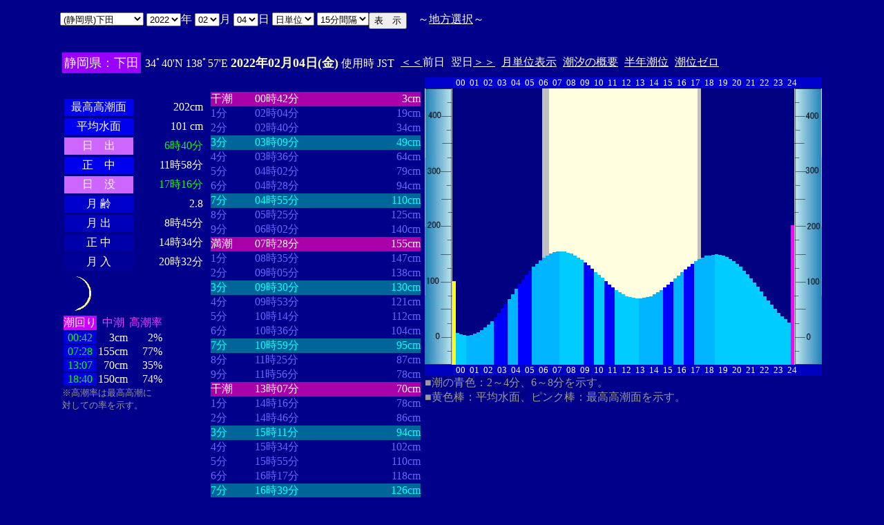

--- FILE ---
content_type: text/html
request_url: http://www2q.biglobe.ne.jp/~ooue_h-h/tide/s_tide.cgi?6&simoda&0&15&22&2022&02&04
body_size: 23833
content:
<html>
<head><title></title></head>
<body bgcolor=#00008b text=#ffffff link=#ffffff vlink=#ffffff>
<center>
<TABLE BORDER="0" CELLPADDING="10" CELLSPACING="0">
<tr VALIGN="top"><td NOWRAP>
<TABLE BORDER="0" CELLPADDING="0" CELLSPACING="0">
<tr valign=top><td NOWRAP>
<FORM METHOD="POST" ACTION=s_tide.cgi>
<input type=hidden name=nnn value=6>
<SELECT NAME="basyo_st">
<OPTION VALUE=suka>(��錧)�߉ϖ� 
<OPTION VALUE=kasima>(��錧)���� 
<OPTION VALUE=oosen>(��錧)��� 
<OPTION VALUE=ootu>(��錧)��� 
<OPTION VALUE=hitati>(��錧)���� 
<OPTION VALUE=tiba>(��t��)��t�� 
<OPTION VALUE=cyosi>(��t��)���q 
<OPTION VALUE=fuyo>(��t��)�z�� 
<OPTION VALUE=ikkai>(��t��)��C�� 
<OPTION VALUE=koukawa>(��t��)���� 
<OPTION VALUE=kangawa>(��t��)���� 
<OPTION VALUE=kanyama>(��t��)�َR 
<OPTION VALUE=iwai>(��t��)���� 
<OPTION VALUE=kuntu>(��t��)�N�� 
<OPTION VALUE=inuken>(��t��)���i�� 
<OPTION VALUE=anezaki>(��t��)�o�� 
<OPTION VALUE=sihara>(��t��)�s�� 
<OPTION VALUE=itikawa>(��t��)�s�� 
<OPTION VALUE=katuura>(��t��)���Y 
<OPTION VALUE=funahasi>(��t��)�D�� 
<OPTION VALUE=cyusi>(��t��)���q�V 
<OPTION VALUE=sirahama>(��t��)���l 
<OPTION VALUE=meisen>(��t��)���� 
<OPTION VALUE=titisima>(�����s)���� 
<OPTION VALUE=miyake>(�����s)�O� 
<OPTION VALUE=okada>(�����s)���c 
<OPTION VALUE=sikine>(�����s)������ 
<OPTION VALUE=sibaura>(�����s)�ŉY 
<OPTION VALUE=kansou>(�����s)�_�� 
<OPTION VALUE=seikai>(�����s)���C 
<OPTION VALUE=kikuti>(�����s)�z�n 
<OPTION VALUE=hatine>(�����s)���d�� 
<OPTION VALUE=hada>(�����s)�H�c 
<OPTION VALUE=kantu>(�����s)�_�Ó� 
<OPTION VALUE=toriaima>(�����s)���� 
<OPTION VALUE=ryuou>(�����s)������ 
<OPTION VALUE=hau>(�����s)�g�� 
<OPTION VALUE=bosima>(�����s)�꓇ 
<OPTION VALUE=enosima>(�_�ސ쌧)�]�m�� 
<OPTION VALUE=yokohama>(�_�ސ쌧)���l 
<OPTION VALUE=siroke>(�_�ސ쌧)��P�� 
<OPTION VALUE=yutubo>(�_�ސ쌧)���� 
<OPTION VALUE=siohama>(�_�ސ쌧)���l�^ 
<OPTION VALUE=yokosuka>(�_�ސ쌧)���{�� 
<OPTION VALUE=yokohamasi>(�_�ސ쌧)���l�V 
<OPTION VALUE=tokuti>(�_�ސ쌧)�Ԍ� 
<OPTION VALUE=kaneda>(�_�ސ쌧)���c�p 
<OPTION VALUE=mukake>(�_�ސ쌧)������ 
<OPTION VALUE=negisi>(�_�ސ쌧)���� 
<OPTION VALUE=oda>(�_�ސ쌧)���c�a 
<OPTION VALUE=sinjyuku>(�_�ސ쌧)�V�h�p 
<OPTION VALUE=maturu>(�_�ސ쌧)�^�� 
<OPTION VALUE=kawasaki>(�_�ސ쌧)��� 
<OPTION VALUE=hasimizu>(�_�ސ쌧)���� 
<OPTION VALUE=nagaura>(�_�ސ쌧)���Y 
<OPTION VALUE=suehiro>(�_�ސ쌧)���L 
<OPTION VALUE=uraga>(�_�ސ쌧)�Y�� 
<OPTION VALUE=kurihama>(�_�ސ쌧)�v���l 
<OPTION VALUE=syoiso>(�_�ސ쌧)���� 
<OPTION VALUE=itou>(�É���)�ɓ� 
<OPTION VALUE=simoda SELECTED>(�É���)���c
<OPTION VALUE=enoura>(�É���)�]�m�Y 
<OPTION VALUE=simizu>(�É���)���� 
<OPTION VALUE=tako>(�É���)�c�q�Y 
<OPTION VALUE=tuma>(�É���)�ȗ� 
<OPTION VALUE=yakitu>(�É���)�Ē� 
</SELECT>
<SELECT NAME="nen_st">
<OPTION VALUE="2021">2021
<OPTION VALUE="2022" SELECTED>2022
<OPTION VALUE="2023">2023
<OPTION VALUE="2024">2024
<OPTION VALUE="2025">2025
<OPTION VALUE="2026">2026
<OPTION VALUE="2027">2027
<OPTION VALUE="2028">2028
<OPTION VALUE="2029">2029
<OPTION VALUE="2030">2030
<OPTION VALUE="2031">2031
<OPTION VALUE="2032">2032
<OPTION VALUE="2033">2033
<OPTION VALUE="2034">2034
<OPTION VALUE="2035">2035
<OPTION VALUE="2036">2036
<OPTION VALUE="2037">2037
<OPTION VALUE="2038">2038
<OPTION VALUE="2039">2039
<OPTION VALUE="2040">2040
<OPTION VALUE="2041">2041
</SELECT>�N
<SELECT NAME="gatu_st">
<OPTION VALUE="01">01
<OPTION VALUE="02" SELECTED>02
<OPTION VALUE="03">03
<OPTION VALUE="04">04
<OPTION VALUE="05">05
<OPTION VALUE="06">06
<OPTION VALUE="07">07
<OPTION VALUE="08">08
<OPTION VALUE="09">09
<OPTION VALUE="10">10
<OPTION VALUE="11">11
<OPTION VALUE="12">12
</SELECT>��
<SELECT NAME="niti_st">
<OPTION VALUE="01">01
<OPTION VALUE="02">02
<OPTION VALUE="03">03
<OPTION VALUE="04" SELECTED>04
<OPTION VALUE="05">05
<OPTION VALUE="06">06
<OPTION VALUE="07">07
<OPTION VALUE="08">08
<OPTION VALUE="09">09
<OPTION VALUE="10">10
<OPTION VALUE="11">11
<OPTION VALUE="12">12
<OPTION VALUE="13">13
<OPTION VALUE="14">14
<OPTION VALUE="15">15
<OPTION VALUE="16">16
<OPTION VALUE="17">17
<OPTION VALUE="18">18
<OPTION VALUE="19">19
<OPTION VALUE="20">20
<OPTION VALUE="21">21
<OPTION VALUE="22">22
<OPTION VALUE="23">23
<OPTION VALUE="24">24
<OPTION VALUE="25">25
<OPTION VALUE="26">26
<OPTION VALUE="27">27
<OPTION VALUE="28">28
<OPTION VALUE="29">29
<OPTION VALUE="30">30
<OPTION VALUE="31">31
</SELECT>��
<SELECT NAME="sflag">
<OPTION VALUE="0" SELECTED>���P��
<OPTION VALUE="1">���P��
</SELECT>
<SELECT NAME="itv">
<OPTION VALUE="1">1���Ԋu
<OPTION VALUE="2">2���Ԋu
<OPTION VALUE="3">3���Ԋu
<OPTION VALUE="4">4���Ԋu
<OPTION VALUE="5">5���Ԋu
<OPTION VALUE="6">6���Ԋu
<OPTION VALUE="10">10���Ԋu
<OPTION VALUE="12">12���Ԋu
<OPTION VALUE="15" SELECTED>15���Ԋu
<OPTION VALUE="20">20���Ԋu
</SELECT>
</td><td NOWRAP>
<INPUT TYPE="submit" VALUE="�\�@��">
</td></FORM><td NOWRAP>
�@�`<A HREF="tide_s.html">�n���I��</A>�`
</td></tr></TABLE><br>
<TABLE BORDER=0 CELLSPACING=3 CELLPADDING=3>
<TR><Td bgcolor=#9900ff NOWRAP><FONT color=ffffff SIZE=4>
�É����F���c</FONT></Td><Td NOWRAP>
34�40'N 138�57'E 
<font size=4 color=ffffc0><b>2022�N02��04��(��)</b></font>
�g�p�� JST<br>
<td NOWRAP><A HREF="s_tide.cgi?6&simoda&0&15&22&2022&02&03">����</A>�O��</td>
<td NOWRAP>����<A HREF="?6&simoda&0&15&22&2022&02&05">����</A></td>
<td NOWRAP><A HREF="st_tide.cgi?6&simoda&0&15&22&2022&02&04">���P�ʕ\��</A></td>
<td NOWRAP><A HREF="../i/tide/s_tide.cgi?6&simoda&0&15&22&2022&02&04">�����̊T�v</A></td>
<td NOWRAP><A HREF="st_a_tide.cgi?6&simoda&0&15&22&2022&02&04">���N����</A></td>
<td NOWRAP><A HREF="st_b_tide.cgi?6&simoda&0&15&22&&&">���ʃ[��</A></td>
</tr></table>
<TABLE BORDER="0" CELLPADDING="3" CELLSPACING="0">
<tr valign=top><td NOWRAP>
<TABLE BORDER="0" CELLPADDING="2" CELLSPACING="3">
<tr bgcolor=#00008b><td NOWRAP><font color=00008b>�E�E�E�E�E�E</font></td><td NOWRAP><font color=00008b>�E�E�E�E�E�E</font></td></tr>
<tr><td align="center" bgcolor=#0000ee NOWRAP>�ō�������</td><td align="right" NOWRAP><font color=ffffff>202cm</font></td></tr>
<tr><td align="center" bgcolor=#0000ee NOWRAP>���ϐ���</td><td align="right" NOWRAP><font color=ffffff> 101
cm</font></td></tr>
<tr><td align="center" bgcolor=#cc66ff NOWRAP>���@�o</td><td align="right" NOWRAP><font color=00ff00>6��40��</font></td></tr>
<tr><td align="center" bgcolor=#0000ee NOWRAP>���@��</td><td align="right" NOWRAP>11��58��</td></tr>
<tr><td  align="center" bgcolor=#cc66ff NOWRAP>���@�v</td><td align="right" NOWRAP><font color=00ff00>17��16��</font></td></tr>
<tr><td align="center" bgcolor=#0000cc NOWRAP>��  ��</td><td align="right" NOWRAP>2.8</td></tr>
<tr><td align="center" bgcolor=#0000bb NOWRAP>��  �o</td><td align="right" NOWRAP>8��45��</td></tr>
<tr><td align="center" bgcolor=#0000aa NOWRAP>��  ��</td><td align="right" NOWRAP>14��34��</td></tr>
<tr><td align="center" bgcolor=#000099 NOWRAP>��  ��</td><td align="right" NOWRAP>20��32��</td></tr>
</TABLE>
<TABLE BORDER="0" CELLPADDING="0" CELLSPACING="0">
<tr><td align="left" NOWRAP><IMG SRC=r_10.gif width=60 height=60></td></tr>
</TABLE>
<TABLE BORDER="0" CELLPADDING="0" CELLSPACING="2" bordercolor=777777>
<tr><td bgcolor=#cc00ff>�����</td><td align="center" NOWRAP><font color=ff33ff>����</font></td><td align="center" NOWRAP><font color=ff33ff>������</font></td></tr>
<tr><td bgcolor=#0000dd align="center"><font color=00ff00>00:42</font></td><td align="right" NOWRAP>3cm</td><td align="right" NOWRAP>2%</td></tr>
<tr><td bgcolor=#0000dd align="center"><font color=00ff00>07:28</font></td><td align="right" NOWRAP>155cm</td><td align="right" NOWRAP>77%</td></tr>
<tr><td bgcolor=#0000dd align="center"><font color=00ff00>13:07</font></td><td align="right" NOWRAP>70cm</td><td align="right" NOWRAP>35%</td></tr>
<tr><td bgcolor=#0000dd align="center"><font color=00ff00>18:40</font></td><td align="right" NOWRAP>150cm</td><td align="right" NOWRAP>74%</td></tr>
</TABLE>
<font size=2 color=999999>���������͍ō�������<br>�΂��Ă̗��������B</font>
</td><td align="center" NOWRAP>
<TABLE BORDER="0" CELLPADDING="0" CELLSPACING="0">
<tr bgcolor=#00008b><td NOWRAP><font color=00008b>�E�E�E�E</font></td><td NOWRAP><font color=00008b>�E�E�E�E�E�E�E�E</font></td><td NOWRAP><font color=00008b>�E�E�E�E�E�E�E</font></td></tr>
<tr bgcolor=aa00aa><td nowrep><font size=3 color=ffffff>����</font></td><td nowrep ><font size=3 color=ffffff>00��42��</font></td><td nowrep align="right"><font size=3 color=ffffff>3cm</font></td></tr>
<tr bgcolor=00008b><td nowrep><font size=3 color=6666ff>1��</font></td><td nowrep ><font size=3 color=6666ff>02��04��</font></td><td nowrep align="right"><font size=3 color=6666ff>19cm</font></td></tr>
<tr bgcolor=00008b><td nowrep><font size=3 color=6666ff>2��</font></td><td nowrep ><font size=3 color=6666ff>02��40��</font></td><td nowrep align="right"><font size=3 color=6666ff>34cm</font></td></tr>
<tr bgcolor=006699><td nowrep><font size=3 color=00ffff>3��</font></td><td nowrep ><font size=3 color=00ffff>03��09��</font></td><td nowrep align="right"><font size=3 color=00ffff>49cm</font></td></tr>
<tr bgcolor=00008b><td nowrep><font size=3 color=6666ff>4��</font></td><td nowrep ><font size=3 color=6666ff>03��36��</font></td><td nowrep align="right"><font size=3 color=6666ff>64cm</font></td></tr>
<tr bgcolor=00008b><td nowrep><font size=3 color=6666ff>5��</font></td><td nowrep ><font size=3 color=6666ff>04��02��</font></td><td nowrep align="right"><font size=3 color=6666ff>79cm</font></td></tr>
<tr bgcolor=00008b><td nowrep><font size=3 color=6666ff>6��</font></td><td nowrep ><font size=3 color=6666ff>04��28��</font></td><td nowrep align="right"><font size=3 color=6666ff>94cm</font></td></tr>
<tr bgcolor=006699><td nowrep><font size=3 color=00ffff>7��</font></td><td nowrep ><font size=3 color=00ffff>04��55��</font></td><td nowrep align="right"><font size=3 color=00ffff>110cm</font></td></tr>
<tr bgcolor=00008b><td nowrep><font size=3 color=6666ff>8��</font></td><td nowrep ><font size=3 color=6666ff>05��25��</font></td><td nowrep align="right"><font size=3 color=6666ff>125cm</font></td></tr>
<tr bgcolor=00008b><td nowrep><font size=3 color=6666ff>9��</font></td><td nowrep ><font size=3 color=6666ff>06��02��</font></td><td nowrep align="right"><font size=3 color=6666ff>140cm</font></td></tr>
<tr bgcolor=aa00aa><td nowrep><font size=3 color=ffffff>����</font></td><td nowrep ><font size=3 color=ffffff>07��28��</font></td><td nowrep align="right"><font size=3 color=ffffff>155cm</font></td></tr>
<tr bgcolor=00008b><td nowrep><font size=3 color=6666ff>1��</font></td><td nowrep ><font size=3 color=6666ff>08��35��</font></td><td nowrep align="right"><font size=3 color=6666ff>147cm</font></td></tr>
<tr bgcolor=00008b><td nowrep><font size=3 color=6666ff>2��</font></td><td nowrep ><font size=3 color=6666ff>09��05��</font></td><td nowrep align="right"><font size=3 color=6666ff>138cm</font></td></tr>
<tr bgcolor=006699><td nowrep><font size=3 color=00ffff>3��</font></td><td nowrep ><font size=3 color=00ffff>09��30��</font></td><td nowrep align="right"><font size=3 color=00ffff>130cm</font></td></tr>
<tr bgcolor=00008b><td nowrep><font size=3 color=6666ff>4��</font></td><td nowrep ><font size=3 color=6666ff>09��53��</font></td><td nowrep align="right"><font size=3 color=6666ff>121cm</font></td></tr>
<tr bgcolor=00008b><td nowrep><font size=3 color=6666ff>5��</font></td><td nowrep ><font size=3 color=6666ff>10��14��</font></td><td nowrep align="right"><font size=3 color=6666ff>112cm</font></td></tr>
<tr bgcolor=00008b><td nowrep><font size=3 color=6666ff>6��</font></td><td nowrep ><font size=3 color=6666ff>10��36��</font></td><td nowrep align="right"><font size=3 color=6666ff>104cm</font></td></tr>
<tr bgcolor=006699><td nowrep><font size=3 color=00ffff>7��</font></td><td nowrep ><font size=3 color=00ffff>10��59��</font></td><td nowrep align="right"><font size=3 color=00ffff>95cm</font></td></tr>
<tr bgcolor=00008b><td nowrep><font size=3 color=6666ff>8��</font></td><td nowrep ><font size=3 color=6666ff>11��25��</font></td><td nowrep align="right"><font size=3 color=6666ff>87cm</font></td></tr>
<tr bgcolor=00008b><td nowrep><font size=3 color=6666ff>9��</font></td><td nowrep ><font size=3 color=6666ff>11��56��</font></td><td nowrep align="right"><font size=3 color=6666ff>78cm</font></td></tr>
<tr bgcolor=aa00aa><td nowrep><font size=3 color=ffffff>����</font></td><td nowrep ><font size=3 color=ffffff>13��07��</font></td><td nowrep align="right"><font size=3 color=ffffff>70cm</font></td></tr>
<tr bgcolor=00008b><td nowrep><font size=3 color=6666ff>1��</font></td><td nowrep ><font size=3 color=6666ff>14��16��</font></td><td nowrep align="right"><font size=3 color=6666ff>78cm</font></td></tr>
<tr bgcolor=00008b><td nowrep><font size=3 color=6666ff>2��</font></td><td nowrep ><font size=3 color=6666ff>14��46��</font></td><td nowrep align="right"><font size=3 color=6666ff>86cm</font></td></tr>
<tr bgcolor=006699><td nowrep><font size=3 color=00ffff>3��</font></td><td nowrep ><font size=3 color=00ffff>15��11��</font></td><td nowrep align="right"><font size=3 color=00ffff>94cm</font></td></tr>
<tr bgcolor=00008b><td nowrep><font size=3 color=6666ff>4��</font></td><td nowrep ><font size=3 color=6666ff>15��34��</font></td><td nowrep align="right"><font size=3 color=6666ff>102cm</font></td></tr>
<tr bgcolor=00008b><td nowrep><font size=3 color=6666ff>5��</font></td><td nowrep ><font size=3 color=6666ff>15��55��</font></td><td nowrep align="right"><font size=3 color=6666ff>110cm</font></td></tr>
<tr bgcolor=00008b><td nowrep><font size=3 color=6666ff>6��</font></td><td nowrep ><font size=3 color=6666ff>16��17��</font></td><td nowrep align="right"><font size=3 color=6666ff>118cm</font></td></tr>
<tr bgcolor=006699><td nowrep><font size=3 color=00ffff>7��</font></td><td nowrep ><font size=3 color=00ffff>16��39��</font></td><td nowrep align="right"><font size=3 color=00ffff>126cm</font></td></tr>
<tr bgcolor=00008b><td nowrep><font size=3 color=6666ff>8��</font></td><td nowrep ><font size=3 color=6666ff>17��04��</font></td><td nowrep align="right"><font size=3 color=6666ff>134cm</font></td></tr>
<tr bgcolor=00008b><td nowrep><font size=3 color=6666ff>9��</font></td><td nowrep ><font size=3 color=6666ff>17��33��</font></td><td nowrep align="right"><font size=3 color=6666ff>142cm</font></td></tr>
<tr bgcolor=aa00aa><td nowrep><font size=3 color=ffffff>����</font></td><td nowrep ><font size=3 color=ffffff>18��40��</font></td><td nowrep align="right"><font size=3 color=ffffff>150cm</font></td></tr>
</TABLE>
</td><td NOWRAP>
<TABLE BORDER="0" CELLPADDING="0" CELLSPACING="0">
<tr bgcolor=0000cc VALIGN="bottom"><td></td><td></td>
<td COLSPAN=4><font size=2>00</font></td>
<td COLSPAN=4><font size=2>01</font></td>
<td COLSPAN=4><font size=2>02</font></td>
<td COLSPAN=4><font size=2>03</font></td>
<td COLSPAN=4><font size=2>04</font></td>
<td COLSPAN=4><font size=2>05</font></td>
<td COLSPAN=4><font size=2>06</font></td>
<td COLSPAN=4><font size=2>07</font></td>
<td COLSPAN=4><font size=2>08</font></td>
<td COLSPAN=4><font size=2>09</font></td>
<td COLSPAN=4><font size=2>10</font></td>
<td COLSPAN=4><font size=2>11</font></td>
<td COLSPAN=4><font size=2>12</font></td>
<td COLSPAN=4><font size=2>13</font></td>
<td COLSPAN=4><font size=2>14</font></td>
<td COLSPAN=4><font size=2>15</font></td>
<td COLSPAN=4><font size=2>16</font></td>
<td COLSPAN=4><font size=2>17</font></td>
<td COLSPAN=4><font size=2>18</font></td>
<td COLSPAN=4><font size=2>19</font></td>
<td COLSPAN=4><font size=2>20</font></td>
<td COLSPAN=4><font size=2>21</font></td>
<td COLSPAN=4><font size=2>22</font></td>
<td COLSPAN=4><font size=2>23</font></td>
<td COLSPAN=3><font size=2>24</font></td>
<td></td><td></td></tr>
<tr bgcolor=00000cc VALIGN="bottom"><td></td><td></td>
<td></td><td></td></tr>
<tr bgcolor=ffffe0 VALIGN="bottom"><td><IMG SRC="1l_450.jpg" width="40" height=400></td>
<td bgcolor=000080><IMG SRC="a_kiiro.jpg" width="5" height=120.8></td>
<td bgcolor=000080><IMG SRC="a_ao1.jpg" width="5" height=46.4></td>
<td bgcolor=000080><IMG SRC="a_ao1.jpg" width="5" height=44></td>
<td bgcolor=000080><IMG SRC="a_ao1.jpg" width="5" height=43.2></td>
<td bgcolor=000080><IMG SRC="a_ao2.jpg" width="5" height=42.4></td>
<td bgcolor=000080><IMG SRC="a_ao2.jpg" width="5" height=43.2></td>
<td bgcolor=000080><IMG SRC="a_ao2.jpg" width="5" height=44.8></td>
<td bgcolor=000080><IMG SRC="a_ao2.jpg" width="5" height=47.2></td>
<td bgcolor=000080><IMG SRC="a_ao2.jpg" width="5" height=49.6></td>
<td bgcolor=000080><IMG SRC="a_ao2.jpg" width="5" height=53.6></td>
<td bgcolor=000080><IMG SRC="a_ao2.jpg" width="5" height=58.4></td>
<td bgcolor=000080><IMG SRC="a_ao2.jpg" width="5" height=63.2></td>
<td bgcolor=000080><IMG SRC="a_midori.jpg" width="5" height=68.8></td>
<td bgcolor=000080><IMG SRC="a_midori.jpg" width="5" height=75.2></td>
<td bgcolor=000080><IMG SRC="a_midori.jpg" width="5" height=81.6></td>
<td bgcolor=000080><IMG SRC="a_midori.jpg" width="5" height=88></td>
<td bgcolor=000080><IMG SRC="a_ao2.jpg" width="5" height=95.2></td>
<td bgcolor=000080><IMG SRC="a_ao2.jpg" width="5" height=102.4></td>
<td bgcolor=000080><IMG SRC="a_ao2.jpg" width="5" height=109.6></td>
<td bgcolor=000080><IMG SRC="a_midori.jpg" width="5" height=116.8></td>
<td bgcolor=000080><IMG SRC="a_midori.jpg" width="5" height=123.2></td>
<td bgcolor=000080><IMG SRC="a_midori.jpg" width="5" height=129.6></td>
<td bgcolor=000080><IMG SRC="a_midori.jpg" width="5" height=136></td>
<td bgcolor=000080><IMG SRC="a_ao2.jpg" width="5" height=141.6></td>
<td bgcolor=000080><IMG SRC="a_ao2.jpg" width="5" height=146.4></td>
<td bgcolor=000080><IMG SRC="a_ao2.jpg" width="5" height=151.2></td>
<td bgcolor=c0c0c0><IMG SRC="a_ao2.jpg" width="5" height=155.2></td>
<td bgcolor=c0c0c0><IMG SRC="a_ao2.jpg" width="5" height=158.4></td>
<td><IMG SRC="a_ao2.jpg" width="5" height=160.8></td>
<td><IMG SRC="a_ao2.jpg" width="5" height=163.2></td>
<td><IMG SRC="a_ao2.jpg" width="5" height=164></td>
<td><IMG SRC="a_ao1.jpg" width="5" height=164></td>
<td><IMG SRC="a_ao1.jpg" width="5" height=164></td>
<td><IMG SRC="a_ao1.jpg" width="5" height=162.4></td>
<td><IMG SRC="a_ao1.jpg" width="5" height=160.8></td>
<td><IMG SRC="a_ao1.jpg" width="5" height=158.4></td>
<td><IMG SRC="a_ao1.jpg" width="5" height=155.2></td>
<td><IMG SRC="a_ao1.jpg" width="5" height=152></td>
<td><IMG SRC="a_midori.jpg" width="5" height=148></td>
<td><IMG SRC="a_midori.jpg" width="5" height=144></td>
<td><IMG SRC="a_midori.jpg" width="5" height=139.2></td>
<td><IMG SRC="a_ao1.jpg" width="5" height=134.4></td>
<td><IMG SRC="a_ao1.jpg" width="5" height=129.6></td>
<td><IMG SRC="a_ao1.jpg" width="5" height=125.6></td>
<td><IMG SRC="a_midori.jpg" width="5" height=120.8></td>
<td><IMG SRC="a_midori.jpg" width="5" height=116></td>
<td><IMG SRC="a_midori.jpg" width="5" height=112></td>
<td><IMG SRC="a_ao1.jpg" width="5" height=108></td>
<td><IMG SRC="a_ao1.jpg" width="5" height=104.8></td>
<td><IMG SRC="a_ao1.jpg" width="5" height=101.6></td>
<td><IMG SRC="a_ao1.jpg" width="5" height=99.2></td>
<td><IMG SRC="a_ao1.jpg" width="5" height=97.6></td>
<td><IMG SRC="a_ao1.jpg" width="5" height=96.8></td>
<td><IMG SRC="a_ao1.jpg" width="5" height=96></td>
<td><IMG SRC="a_ao2.jpg" width="5" height=96></td>
<td><IMG SRC="a_ao2.jpg" width="5" height=96.8></td>
<td><IMG SRC="a_ao2.jpg" width="5" height=97.6></td>
<td><IMG SRC="a_ao2.jpg" width="5" height=99.2></td>
<td><IMG SRC="a_ao2.jpg" width="5" height=101.6></td>
<td><IMG SRC="a_ao2.jpg" width="5" height=104.8></td>
<td><IMG SRC="a_ao2.jpg" width="5" height=108></td>
<td><IMG SRC="a_midori.jpg" width="5" height=112></td>
<td><IMG SRC="a_midori.jpg" width="5" height=116></td>
<td><IMG SRC="a_midori.jpg" width="5" height=120></td>
<td><IMG SRC="a_ao2.jpg" width="5" height=124.8></td>
<td><IMG SRC="a_ao2.jpg" width="5" height=128.8></td>
<td><IMG SRC="a_ao2.jpg" width="5" height=133.6></td>
<td><IMG SRC="a_midori.jpg" width="5" height=137.6></td>
<td><IMG SRC="a_midori.jpg" width="5" height=141.6></td>
<td><IMG SRC="a_midori.jpg" width="5" height=145.6></td>
<td><IMG SRC="a_ao2.jpg" width="5" height=149.6></td>
<td bgcolor=c0c0c0><IMG SRC="a_ao2.jpg" width="5" height=152.8></td>
<td bgcolor=000080><IMG SRC="a_ao2.jpg" width="5" height=155.2></td>
<td bgcolor=000080><IMG SRC="a_ao2.jpg" width="5" height=157.6></td>
<td bgcolor=000080><IMG SRC="a_ao2.jpg" width="5" height=158.4></td>
<td bgcolor=000080><IMG SRC="a_ao2.jpg" width="5" height=159.2></td>
<td bgcolor=000080><IMG SRC="a_ao1.jpg" width="5" height=160></td>
<td bgcolor=000080><IMG SRC="a_ao1.jpg" width="5" height=159.2></td>
<td bgcolor=000080><IMG SRC="a_ao1.jpg" width="5" height=157.6></td>
<td bgcolor=000080><IMG SRC="a_ao1.jpg" width="5" height=156></td>
<td bgcolor=000080><IMG SRC="a_ao1.jpg" width="5" height=152.8></td>
<td bgcolor=000080><IMG SRC="a_ao1.jpg" width="5" height=149.6></td>
<td bgcolor=000080><IMG SRC="a_ao1.jpg" width="5" height=145.6></td>
<td bgcolor=000080><IMG SRC="a_ao1.jpg" width="5" height=141.6></td>
<td bgcolor=000080><IMG SRC="a_ao1.jpg" width="5" height=136></td>
<td bgcolor=000080><IMG SRC="a_ao1.jpg" width="5" height=131.2></td>
<td bgcolor=000080><IMG SRC="a_ao1.jpg" width="5" height=124.8></td>
<td bgcolor=000080><IMG SRC="a_ao1.jpg" width="5" height=119.2></td>
<td bgcolor=000080><IMG SRC="a_ao1.jpg" width="5" height=112.8></td>
<td bgcolor=000080><IMG SRC="a_ao1.jpg" width="5" height=105.6></td>
<td bgcolor=000080><IMG SRC="a_ao1.jpg" width="5" height=99.2></td>
<td bgcolor=000080><IMG SRC="a_ao1.jpg" width="5" height=92.8></td>
<td bgcolor=000080><IMG SRC="a_ao1.jpg" width="5" height=87.2></td>
<td bgcolor=000080><IMG SRC="a_ao1.jpg" width="5" height=80.8></td>
<td bgcolor=000080><IMG SRC="a_ao1.jpg" width="5" height=75.2></td>
<td bgcolor=000080><IMG SRC="a_ao1.jpg" width="5" height=69.6></td>
<td bgcolor=000080><IMG SRC="a_ao1.jpg" width="5" height=65.6></td>
<td bgcolor=000080><IMG SRC="a_ao1.jpg" width="5" height=60.8></td>
<td bgcolor=000080><IMG SRC="a_pinku.jpg" width="5" height=201.6></td>
<td><IMG SRC="1r_450.jpg" width="40" height=400></td>
</tr>
<tr bgcolor=00000cc VALIGN="bottom"><td></td><td></td>
<td></td><td></td></tr>
<tr bgcolor=00000cc VALIGN="bottom"><td></td><td></td>
<td COLSPAN=4><font size=2>00</font></td>
<td COLSPAN=4><font size=2>01</font></td>
<td COLSPAN=4><font size=2>02</font></td>
<td COLSPAN=4><font size=2>03</font></td>
<td COLSPAN=4><font size=2>04</font></td>
<td COLSPAN=4><font size=2>05</font></td>
<td COLSPAN=4><font size=2>06</font></td>
<td COLSPAN=4><font size=2>07</font></td>
<td COLSPAN=4><font size=2>08</font></td>
<td COLSPAN=4><font size=2>09</font></td>
<td COLSPAN=4><font size=2>10</font></td>
<td COLSPAN=4><font size=2>11</font></td>
<td COLSPAN=4><font size=2>12</font></td>
<td COLSPAN=4><font size=2>13</font></td>
<td COLSPAN=4><font size=2>14</font></td>
<td COLSPAN=4><font size=2>15</font></td>
<td COLSPAN=4><font size=2>16</font></td>
<td COLSPAN=4><font size=2>17</font></td>
<td COLSPAN=4><font size=2>18</font></td>
<td COLSPAN=4><font size=2>19</font></td>
<td COLSPAN=4><font size=2>20</font></td>
<td COLSPAN=4><font size=2>21</font></td>
<td COLSPAN=4><font size=2>22</font></td>
<td COLSPAN=4><font size=2>23</font></td>
<td COLSPAN=3><font size=2>24</font></td>
<td></td><td></td></tr>
</TABLE>
<font color=999999>�����̐F�F2�`4���A6�`8���������B<br>�����F�_�F���ϐ��ʁA�s���N�_�F�ō������ʂ������B</font><p>
</td></tr></TABLE>
�����ł̏��́A�q�C�̗p�ɋ�������̂ł͂���܂���B�q�C�ɂ͕K���C��ۈ������H�����s�̒������g�p���Ă��������B<br>
�e�`�̒������a�萔�́A�C��ۈ������H�����ЂV�S�Q���u���{���ݒ������a�萔�v�����S�N�Q�����s��蕡���������̂ł��B<p>
</td></tr></TABLE>
<p></center>
</body></html>
